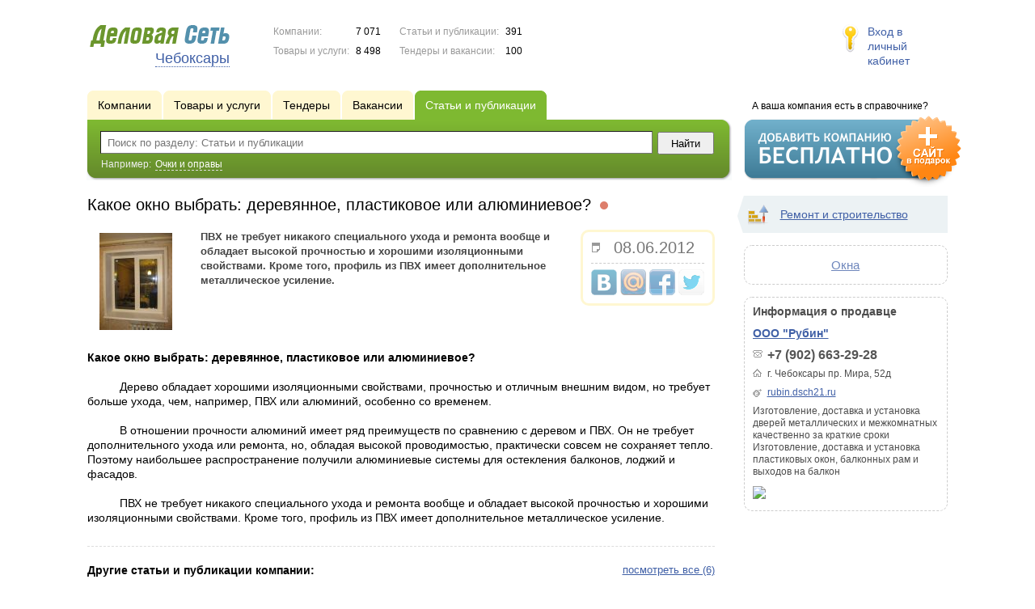

--- FILE ---
content_type: text/html; charset=UTF-8
request_url: https://www.dsch21.ru/news/1220093/
body_size: 8355
content:
<!DOCTYPE html>
<html>
<head>
<meta http-equiv="Content-Type" content="text/html; charset=utf-8">
<meta name="viewport" content="width=device-width,initial-scale=1" />
<title>Какое окно выбрать: деревянное, пластиковое или алюминиевое? - ПВХ не требует никакого специального ухода и ремонта вообще и обладает высокой прочностью и хорошими изоляционными свойствами. Кроме того, профиль из ПВХ имеет дополнительное металлическое усиление.</title>
<meta property="og:image" content="//f1.ds-russia.ru/u_dirs/052/52275/p/110eeaecf8f1df788a017f5092921cc7.jpg" />
<meta name="description" content="ПВХ не требует никакого специального ухода и ремонта вообще и обладает высокой прочностью и хорошими изоляционными свойствами. Кроме того, профиль из ПВХ имеет дополнительное металлическое усиление." />
<meta property="og:title" content="Какое окно выбрать: деревянное, пластиковое или алюминиевое?" />
<meta property="og:description" content="ПВХ не требует никакого специального ухода и ремонта вообще и обладает высокой прочностью и хорошими изоляционными свойствами. Кроме того, профиль из ПВХ имеет дополнительное металлическое усиление." />
<link rel="image_src" href="//f1.ds-russia.ru/u_dirs/052/52275/p/110eeaecf8f1df788a017f5092921cc7.jpg" />
<script>window.yaContextCb=window.yaContextCb||[]</script>
<script type="text/javascript" src="https://yandex.ru/ads/system/context.js" async></script>
<link type="text/css" rel="stylesheet" href="//s.ds-russia.ru/css/portal/main.css?1635171381" />
<script type="text/javascript" src="//s.ds-russia.ru/lib/3rd_party/jquery/jquery.js?1421526626"></script>
<script type="text/javascript" src="//s.ds-russia.ru/js/common.js?1540153145"></script>
<script type="text/javascript" src="//s.ds-russia.ru/js/portal/main.js?1645383113"></script>
<script type="text/javascript" src="//s.ds-russia.ru/js/pretty_form.js?1494325048"></script>
<link type="text/css" rel="stylesheet" href="//s.ds-russia.ru/css/pretty_form.css?1540064032" /><link rel="shortcut icon" href="/favicon.ico" type="image/x-icon">
</head>

<body>
<div class="Page">	
    <div class="Page_in">
		<div class="load-container"><div class="loader"></div></div>        <div class="Container">
		
            <div class="Head">
                <div class="LogoBlock ru">
                    <a href="/"><img src="/lib/conf/countries/russia/img/logo.gif" alt="Деловая сеть" /></a>
					<span class="city_name"><span>Чебоксары</span></span>
                </div>
				
				<div class="StatisBlock">
	<noindex>
	<table>
		<tr><td>Компании:</td><td><span class='number'>7 071</span></td></tr>		<tr><td>Товары и услуги:</td><td><span class='number'>8 498</span></td></tr>	</table>
	<table>
		<tr><td>Статьи и публикации:</td><td><span class='number'>391</span></td></tr>		<tr><td>Тендеры и вакансии:</td><td><span class='number'>100</span></td></tr>	</table>
	</noindex>
</div>				
				                <div class="LoginBlock">
                    <a href="/my/">Вход в личный кабинет</a>
                </div>
								
                <div class="TeaserBlock"></div>
				
				<div id="mobileMenuButton" class="mobileHeaderButtton"></div>
				
				<div class="mobileHeaderRightBlock">
					<div id="mobileSearchButton" class="mobileHeaderButtton"></div>
					<div id="mobileBasketButton" class="mobileHeaderButtton"></div>
				</div>
            </div>
			
			<div class="NaviBlock">
	<div class="BtnAddCompany">
		<div class="title">А ваша компания есть в справочнике?</div>
		<a href="/add/"><img src="/lib/conf/countries/russia/img/add_company_btn.png" /></a>
	</div>

	<div class="SearchBlock">                
		<ul class="switches">
						<li>
								<a href="/firms/">
					<span>Компании</span>
				</a>
							</li>
						<li>
								<a href="/goods/">
					<span>Товары и услуги</span>
				</a>
							</li>
						<li>
								<a href="/tenders/">
					<span>Тендеры</span>
				</a>
							</li>
						<li>
								<a href="/vacancies/">
					<span>Вакансии</span>
				</a>
							</li>
						<li class="action">
								<a href="/news/">
					<span>Статьи и публикации</span>
				</a>
							</li>
					</ul>
		<form class="search" method="GET" action="/news/">
			<div class="l"></div><div class="r"></div>
			<div class="input_line">                    	
				<div class="text_input">
					<input type="text" name="text" value="" placeholder="Поиск по разделу: Статьи и публикации"/>
				</div>                   	
				<input type="submit" class="submit_input" value="Найти" />
			</div>
			
						<noindex>
			<div class="example">
				Например: <span>Очки и оправы</span>
			</div>
			</noindex>
					</form>
	</div>
</div>			
			<div class="LeftColumn"><div class="LeftColumn_In">
	<h1>Какое окно выбрать: деревянное, пластиковое или алюминиевое? <span class="title_status"><noindex>
				<div class="status status_five">
					<div class="status_popup">Информация может быть не достоверна</div>
				</div>
				</noindex></span></h1>
	<div id="bEeHkD"></div><div class="ckprka"><div class="ajxfgn">
		<!-- Yandex.RTB R-A-50894-1 -->
		<div id="yandex_rtb_R-A-50894-1"></div>
		<script>window.yaContextCb.push(()=>{
		  Ya.Context.AdvManager.render({
			renderTo: 'yandex_rtb_R-A-50894-1',
			blockId: 'R-A-50894-1'
		  })
		})</script>
		</div></div>	<div class="SubElementProfile NewsProfile">                                                	
			<a class="image previewImage" href="//f1.ds-russia.ru/u_dirs/052/52275/110eeaecf8f1df788a017f5092921cc7.jpg">
			<img src='//f1.ds-russia.ru/u_dirs/052/52275/p/110eeaecf8f1df788a017f5092921cc7.jpg' onerror="this.src='/img/new/no_photo.png'" alt='Какое окно выбрать: деревянное, пластиковое или алюминиевое?'>		<span></span></a>
		<div class="function">
		<div class='date_ico'>08.06.2012</div>
		<div class='ShareButtons ru'></div>
	</div>
	<strong class="text">ПВХ не требует никакого специального ухода и ремонта вообще и обладает высокой прочностью и хорошими изоляционными свойствами. Кроме того, профиль из ПВХ имеет дополнительное металлическое усиление.</strong>
	<div class="clear"></div>
	
	<div class="detailText"><h3>Какое окно выбрать: деревянное, пластиковое или алюминиевое?</h3>
<p>&nbsp; &nbsp; &nbsp; &nbsp; &nbsp; Дерево обладает хорошими изоляционными свойствами, прочностью и отличным внешним видом, но требует больше ухода, чем, например, ПВХ или алюминий, особенно со временем.<br>
<br>
&nbsp; &nbsp; &nbsp; &nbsp; &nbsp; В отношении прочности алюминий имеет ряд преимуществ по сравнению с деревом и ПВХ. Он не требует дополнительного ухода или ремонта, но, обладая высокой проводимостью, практически совсем не сохраняет тепло. Поэтому наибольшее распространение получили алюминиевые системы для остекления балконов, лоджий и фасадов.<br>
<br>
&nbsp; &nbsp; &nbsp; &nbsp; &nbsp; ПВХ не требует никакого специального ухода и ремонта вообще и обладает высокой прочностью и хорошими изоляционными свойствами. Кроме того, профиль из ПВХ имеет дополнительное металлическое усиление.</p>
</div>
</div>	<div class='clear'></div>
	
	<div id="CompanyDataPlaceholder"></div>
	
			<div class="dashed_line hideOnMobile"></div>
		<a href="/firms/1191335/news/" style='float: right;'>посмотреть все (6)</a>
		<h3>Другие статьи и публикации компании:</h3>
		<div class="SubElementsList PhotoList Publications">
		<div class="item">
		<div class="item_in">
			<div class="title">
				<a href="/news/1220081/">
					<span class="image"><img src='//f1.ds-russia.ru/u_dirs/052/52275/p/110eeaecf8f1df788a017f5092921cc7.jpg' onerror="this.src='/img/new/no_photo.png'" alt='Какие основные достоинства характеризуют пластиковые окна?'><span></span></span>
					Какие основные достоинства характеризуют пластиковые окна?</a>
				<noindex>
				<div class="status status_five">
					<div class="status_popup">Информация может быть не достоверна</div>
				</div>
				</noindex>			</div>
			<div class="text">
				Долговечность, устойчивость ко всем видам метеорологических воздействий, герметичность, не требуют дополнительной отделки, не требуют специального ухода.				<div class="date_ico">08.06.2012</div>                                
			</div>
		</div>
	</div>
		<div class="item">
		<div class="item_in">
			<div class="title">
				<a href="/news/1220085/">
					<span class="image"><img src='//f1.ds-russia.ru/u_dirs/052/52275/p/110eeaecf8f1df788a017f5092921cc7.jpg' onerror="this.src='/img/new/no_photo.png'" alt='Из чего состоит окно?'><span></span></span>
					Из чего состоит окно?</a>
				<noindex>
				<div class="status status_five">
					<div class="status_popup">Информация может быть не достоверна</div>
				</div>
				</noindex>			</div>
			<div class="text">
				Основными элементами окна являются: рама, створки, стеклопакет и фурнитура.				<div class="date_ico">08.06.2012</div>                                
			</div>
		</div>
	</div>
		<div class="item">
		<div class="item_in">
			<div class="title">
				<a href="/news/1220077/">
					<span class="image"><img src='//f1.ds-russia.ru/u_dirs/052/52275/p/110eeaecf8f1df788a017f5092921cc7.jpg' onerror="this.src='/img/new/no_photo.png'" alt='Что такое стеклопакет?'><span></span></span>
					Что такое стеклопакет?</a>
				<noindex>
				<div class="status status_five">
					<div class="status_popup">Информация может быть не достоверна</div>
				</div>
				</noindex>			</div>
			<div class="text">
				Стеклопакет – это отдельный элемент окна, где несколько пластин стекла герметично соединены друг с другом через дистанционную рамку. Площадь стеклопакета составляет практически всю площадь окна.				<div class="date_ico">08.06.2012</div>                                
			</div>
		</div>
	</div>
		<div class="item">
		<div class="item_in">
			<div class="title">
				<a href="/news/1220088/">
					<span class="image"><img src='//f1.ds-russia.ru/u_dirs/052/52275/p/110eeaecf8f1df788a017f5092921cc7.jpg' onerror="this.src='/img/new/no_photo.png'" alt='Насколько эффективна шумо- и теплозащита, обеспечиваемая ПВХ окнами?'><span></span></span>
					Насколько эффективна шумо- и теплозащита, обеспечиваемая ПВХ окнами?</a>
				<noindex>
				<div class="status status_five">
					<div class="status_popup">Информация может быть не достоверна</div>
				</div>
				</noindex>			</div>
			<div class="text">
				Шумо- и теплозащита зависит в основном от конструкции стеклопакета. Специалисты считают, что для квартир в шумных районах оптимально подойдет двухкамерный стеклопакет толщиной 24 мм.				<div class="date_ico">08.06.2012</div>                                
			</div>
		</div>
	</div>
		<div class="item">
		<div class="item_in">
			<div class="title">
				<a href="/news/1221988/">
					<span class="image"><img src='//f1.ds-russia.ru/u_dirs/052/52275/p/a7b16cb82a215d013a36912ce8dcc14b.jpg' onerror="this.src='/img/new/no_photo.png'" alt='Помощь в выборе межкомнатной двери'><span></span></span>
					Помощь в выборе межкомнатной двери</a>
				<noindex>
				<div class="status status_five">
					<div class="status_popup">Информация может быть не достоверна</div>
				</div>
				</noindex>			</div>
			<div class="text">
				Дверь - это неотъемлемое условие уюта, комфорта и безопасности, которые и формируют жизненно необходимое для каждого человека ощущение дома.				<div class="date_ico">14.06.2012</div>                                
			</div>
		</div>
	</div>
	</div>				
			<div class="dashed_line"></div>
		<h3>Статьи и публикации других компаний:</h3>
		<div class="SubElementsList PhotoList Publications">
		<div class="item">
		<div class="item_in">
			<div class="title">
				<a href="/news/2088119/">
					<span class="image"><img src='//f1.ds-russia.ru/u_dirs/175/175785/p/0c3971aaeb7328250e0471eb2b60c2d4.jpg' onerror="this.src='/img/new/no_photo.png'" alt='Почему ОКНА ПВХ пользуются повышенным спросом?'><span></span></span>
					Почему ОКНА ПВХ пользуются повышенным спросом?</a>
				<noindex>
				<div class="status status_five">
					<div class="status_popup">Информация может быть не достоверна</div>
				</div>
				</noindex>			</div>
			<div class="text">
				Как выбрать себе окно? Чем отличаются окна ПВХ от деревянных приемников. Какие качества отличают пластиковые окна?...				<div class="date_ico">21.01.2020</div>                                
			</div>
		</div>
	</div>
		<div class="item">
		<div class="item_in">
			<div class="title">
				<a href="/news/1557117/">
					<span class="image"><img src='//f1.ds-russia.ru/u_dirs/113/113683/p/c97e9a79b5668867c6da2f0838f9d0e4.jpg' onerror="this.src='/img/new/no_photo.png'" alt='Пластиковые окна - "Хватит выбрасывать деньги на ветер!"'><span></span></span>
					Пластиковые окна - "Хватит выбрасывать деньги на ветер!"</a>
				<noindex>
				<div class="status status_five">
					<div class="status_popup">Информация может быть не достоверна</div>
				</div>
				</noindex>			</div>
			<div class="text">
				Получите бесплатный теплоаудит!				<div class="date_ico">18.11.2014</div>                                
			</div>
		</div>
	</div>
		<div class="item">
		<div class="item_in">
			<div class="title">
				<a href="/news/1571999/">
					<span class="image"><img src='//f1.ds-russia.ru/u_dirs/113/113683/p/f68816adbdce1a9e10ad55505cfbef35.jpg' onerror="this.src='/img/new/no_photo.png'" alt='ВНИМАНИЕ! Конкурс детского рисунка'><span></span></span>
					ВНИМАНИЕ! Конкурс детского рисунка</a>
				<noindex>
				<div class="status status_five">
					<div class="status_popup">Информация может быть не достоверна</div>
				</div>
				</noindex>			</div>
			<div class="text">
				Уважаемые дети и их родители! 
Приглашаем вас принять участие в Новогоднем конкурсе детского рисунка "А из нашего окна сказка зимняя видна!"				<div class="date_ico">25.12.2014</div>                                
			</div>
		</div>
	</div>
		<div class="item">
		<div class="item_in">
			<div class="title">
				<a href="/news/2046457/">
					<span class="image"><img src='/img/new/no_photo.png'><span></span></span>
					Защитное ограждение на окно</a>
				<noindex>
				<div class="status status_five">
					<div class="status_popup">Информация может быть не достоверна</div>
				</div>
				</noindex>			</div>
			<div class="text">
				НОВИНКА! ❗Способная предотвратить выпадение ребенка из окна❗				<div class="date_ico">27.06.2019</div>                                
			</div>
		</div>
	</div>
		<div class="item">
		<div class="item_in">
			<div class="title">
				<a href="/news/1565402/">
					<span class="image"><img src='//f1.ds-russia.ru/u_dirs/113/113683/p/ea5198a75bc4c0022fbc72d31b3ed51a.jpg' onerror="this.src='/img/new/no_photo.png'" alt='Энергосберегающие стекла теперь можно заказать онлайн'><span></span></span>
					Энергосберегающие стекла теперь можно заказать онлайн</a>
				<noindex>
				<div class="status status_five">
					<div class="status_popup">Информация может быть не достоверна</div>
				</div>
				</noindex>			</div>
			<div class="text">
				Энергосберегающие стекла теперь можно заказать онлайн в Чебоксарах				<div class="date_ico">04.12.2014</div>                                
			</div>
		</div>
	</div>
		<div class="item">
		<div class="item_in">
			<div class="title">
				<a href="/news/2023418/">
					<span class="image"><img src='/img/new/no_photo.png'><span></span></span>
					Купи окно ПВХ в компании Панорама - получи 40 % скидки и бутылку ШАМПАНСКОГО!*</a>
				<noindex>
				<div class="status status_five">
					<div class="status_popup">Информация может быть не достоверна</div>
				</div>
				</noindex>			</div>
			<div class="text">
				Немецкое качество окон. 10 лет гарантии. Любые размеры. Инновационные технологии. 11 лет на рынке. Монтаж по ГОСТ. Veka, Rehau, KBE, Salamander, Trocal, Schmitz, Татпроф. Рассрочка. Бесплатный замер.				<div class="date_ico">05.03.2019</div>                                
			</div>
		</div>
	</div>
	</div>			</div></div>

<div class="RightColumn">
	<div class="CatalogNavi">
	<ul>
					<li class="action"><span class="arrow"></span>			<a href="/news/building/">
				<span class="navi_icon navi_icon_building"></span>Ремонт и строительство			</a><span></span>
			</li>
			</ul>
</div>
		<div class="TagCloud TagCloud_mini">
		<div class="TagCloud_in">
							<span class="fs5"><a href="/news/okna/">Окна</a></span>
					</div>
	</div>
	<div class="CompanyData">
	<div class="companyInfoTitle">Информация о продавце</div>
      
	<div class="title"><a href="/firms/1191335/">ООО "Рубин"</a></div>      

	<ul>
		<li class="phone_ico">+7 (902) 663-29-28</li>		<li class="adress_ico">г. Чебоксары пр. Мира, 52д</li>		<li class="website_ico"><a href="http://rubin.dsch21.ru" target="_blank">rubin.dsch21.ru</a></li>	</ul>
	
	<div class="text">Изготовление, доставка и установка дверей металлических и межкомнатных качественно за краткие сроки

Изготовление, доставка и установка пластиковых окон, балконных рам и выходов на балкон</div>
	<div class="clear"></div>
	
	<a href="/firms/1191335/#map"><img class='map' src='//static-maps.yandex.ru/1.x/?ll=47.271704,56.116493&pt=47.271704,56.116493,pmrdm&l=map&size=230,150&z=12'></a>
</div> 	<div id="bEeHkD"></div><div class="kpnqyp"><div class="dnozqb">
		<!-- Yandex.RTB R-A-50894-2 -->
		<div id="yandex_rtb_R-A-50894-2"></div>
		<script>window.yaContextCb.push(()=>{
		  Ya.Context.AdvManager.render({
			renderTo: 'yandex_rtb_R-A-50894-2',
			blockId: 'R-A-50894-2'
		  })
		})</script>
		</div></div>	<div id="offers"></div>
<script type="text/javascript">
$(function() {
	if(window.hit_id && window.hit_sign) {
		$('#offers').load('/ajax/html/offers/', {
			ids: [709],
			hit_id: hit_id,
			hit_sign: hit_sign
		});
	}
});
</script>
</div>			 <div class="clear"></div> 
        </div>
    </div>
	
    <div class="Footer">
    	<div class="Footer_in">
            <div class="Counter">
				<script type="text/javascript"><!--
		new Image().src = "//counter.yadro.ru/hit;ds_all?r"+
		escape(document.referrer)+((typeof(screen)=="undefined")?"":
		";s"+screen.width+"*"+screen.height+"*"+(screen.colorDepth?
		screen.colorDepth:screen.pixelDepth))+";u"+escape(document.URL)+
		";"+Math.random();//--></script>
		
		<noindex>
		<a href="http://www.liveinternet.ru/stat/ds_all/" target="_blank" rel="nofollow">
		<img src="//counter.yadro.ru/logo;ds_all?14.2"
		title="LiveInternet: показано число просмотров за 24 часа, посетителей за 24 часа и за сегодня"
		alt="" border="0" width="88" height="31"/></a>
		</noindex>

<!-- Yandex.Metrika counter -->
		<script type="text/javascript">
		(function (d, w, c) {
			(w[c] = w[c] || []).push(function() {
				try {w.yaCounter19587748 = new Ya.Metrika({id:19587748, params: {fid_1191335: true}});
w.yaCounter34868715 = new Ya.Metrika({id:34868715});
w.yaCounter19630477 = new Ya.Metrika({id:19630477});
} catch(e) { }
			});

			var n = d.getElementsByTagName("script")[0],
				s = d.createElement("script"),
				f = function () { n.parentNode.insertBefore(s, n); };
			s.type = "text/javascript";
			s.async = true;
			s.src = (d.location.protocol == "https:" ? "https:" : "http:") + "//mc.yandex.ru/metrika/watch.js";

			if (w.opera == "[object Opera]") {
				d.addEventListener("DOMContentLoaded", f, false);
			} else { f(); }
		})(document, window, "yandex_metrika_callbacks");
		</script><noscript><div><img src="//mc.yandex.ru/watch/19587748" style="position:absolute; left:-9999px;" alt="" /></div></noscript>
<noscript><div><img src="//mc.yandex.ru/watch/34868715" style="position:absolute; left:-9999px;" alt="" /></div></noscript>
<noscript><div><img src="//mc.yandex.ru/watch/19630477" style="position:absolute; left:-9999px;" alt="" /></div></noscript>
<!-- /Yandex.Metrika counter -->            </div>
			            <div class="SelectCountry">
            	<ul>
											<li class="current">
							<a href="//www.ds-russia.ru" target="_blank">
								<span class="flag_russia"></span>
								Россия							</a>
						</li>
											<li >
							<a href="//www.ds-ua.net" target="_blank">
								<span class="flag_ua"></span>
								Украина							</a>
						</li>
											<li >
							<a href="//www.ds-by.net" target="_blank">
								<span class="flag_by"></span>
								Беларусь							</a>
						</li>
											<li >
							<a href="//www.ds-kz.net" target="_blank">
								<span class="flag_kz"></span>
								Казахстан							</a>
						</li>
					                </ul>
            </div>
			            <div class="FNavi">
                <ul>
                    <li><a href="/about/">О проекте</a></li>
                    												<li><a href="https://forum.ds-russia.ru">Форум</a></li>
					                </ul>
            </div>
            <div class="FDescription">
                <div class="seo_text"><strong>Чебоксары и Чувашская Республика</strong><br>справочник компаний, товаров и услуг</div>
                <div class="copyright">Деловая Сеть 2008-2026</div>
            </div>            
    	</div>
    </div>
	
	<div class="mobileSidebar">
		<div class="close">×</div>
		
		<div class="mobileSidebarInner">
			<noindex>
			<label for="regionSelector" class="regionSelector">
				Регион:				<select id="regionSelector">
				<option value="ds19.ru">Абакан</option><option value="dsa87.ru">Анадырь</option><option value="ds29.ru">Архангельск</option><option value="ds30.ru">Астрахань</option><option value="ds22.ru">Барнаул</option><option value="ds31.ru">Белгород</option><option value="ds79.ru">Биробиджан</option><option value="ds28.ru">Благовещенск</option><option value="ds32.ru">Брянск</option><option value="ds53.ru">Великий Новгород</option><option value="ds25.ru">Владивосток</option><option value="ds15.ru">Владикавказ</option><option value="ds33.ru">Владимир</option><option value="dsv34.ru">Волгоград</option><option value="ds35.ru">Вологда</option><option value="ds36.ru">Воронеж</option><option value="ds04.ru">Горно-Алтайск</option><option value="ds95.ru">Грозный</option><option value="ds66.ru">Екатеринбург</option><option value="ds37.ru">Иваново</option><option value="dsud.ru">Ижевск</option><option value="dsi38.ru">Иркутск</option><option value="dsmar.ru">Йошкар-Ола</option><option value="ds16.ru">Казань</option><option value="ds39.ru">Калининград</option><option value="ds40.ru">Калуга</option><option value="ds42.ru">Кемерово</option><option value="ds43.ru">Киров</option><option value="ds44.ru">Кострома</option><option value="ds23.ru">Краснодар</option><option value="dsk24.ru">Красноярск</option><option value="ds45.ru">Курган</option><option value="ds46.ru">Курск</option><option value="dsk17.ru">Кызыл</option><option value="ds48.ru">Липецк</option><option value="ds49.ru">Магадан</option><option value="ds06.ru">Магас</option><option value="ds001.ru">Майкоп</option><option value="ds005.ru">Махачкала</option><option value="ds77.ru">Москва</option><option value="ds51.ru">Мурманск</option><option value="ds07.ru">Нальчик</option><option value="ds52.ru">Нижний Новгород</option><option value="ds54.ru">Новосибирск</option><option value="dso55.ru">Омск</option><option value="ds57.ru">Орел</option><option value="ds56.ru">Оренбург</option><option value="ds58.ru">Пенза</option><option value="ds59.ru">Пермь</option><option value="dska10.ru">Петрозаводск</option><option value="ds41.ru">Петропавловск-Камчатский</option><option value="ds60.ru">Псков</option><option value="ds61.ru">Ростов-на-Дону</option><option value="ds62.ru">Рязань</option><option value="ds63.ru">Самара</option><option value="ds78.ru">Санкт-Петербург</option><option value="ds13.ru">Саранск</option><option value="ds64.ru">Саратов</option><option value="ds67.ru">Смоленск</option><option value="ds26.ru">Ставрополь</option><option value="ds11.ru">Сыктывкар</option><option value="dst68.ru">Тамбов</option><option value="ds69.ru">Тверь</option><option value="ds70.ru">Томск</option><option value="ds71.ru">Тула</option><option value="ds72.ru">Тюмень</option><option value="ds03.ru">Улан-Удэ</option><option value="ds73.ru">Ульяновск</option><option value="ds02.ru">Уфа</option><option value="ds27.ru">Хабаровск</option><option value="dsch21.ru" selected>Чебоксары</option><option value="dschel.ru">Челябинск</option><option value="ds09.ru">Черкесск</option><option value="ds75.ru">Чита</option><option value="ds08.ru">Элиста</option><option value="ds65.ru">Южно-Сахалинск</option><option value="ds14.ru">Якутск</option><option value="ds76.ru">Ярославль</option>				</select>
			</label>
			</noindex>
			
			<div class="sidebarTopMenu"></div>
		</div>
	</div>
</div>

<script type="text/javascript">
var region_id = '21';

(function() {
	var hasYandexDirectBlocks = document.getElementsByClassName('yad').length > 0;
	var isYandexDirectLoaded = Boolean(window.Ya && window.Ya.Context);
	
	var adv = 0;
	if (hasYandexDirectBlocks) {
		adv = isYandexDirectLoaded ? 2 : 1;
	}

	var stat_src = "/stat_counter.php"
	+ "?url=" + escape(document.URL)
	+ "&ref=" + escape(document.referrer)
	+ "&region=21" + "&firm=1191335" + "&user=0"
	+ "&type=1" + "&subtype=5" + "&uid=1220093"
	+ "&adv=" + adv
	+ "&sign=cc28c95f0f1c7b2d8659ab4a1d9df3be" + "&date=1768839343" + "&rand=" + Math.random();

	document.write('<sc' + 'ript type="text/javascript" src="' + stat_src + '"></sc' + 'ript>');
})();
</script>
<script type="text/javascript" src="//s.ds-russia.ru/lib/3rd_party/fancybox3/jquery.fancybox.min.js?1494325048"></script>
<link type="text/css" rel="stylesheet" href="//s.ds-russia.ru/lib/3rd_party/fancybox3/jquery.fancybox.min.css?1494325048" />
<link type="text/css" rel="stylesheet" href="//s.ds-russia.ru/css/share.css?1496503660" />
<script type="text/javascript" src="//s.ds-russia.ru/js/share.js?1496503660"></script>
<script type="text/javascript" src="//s.ds-russia.ru/js/cdek.js?1540061116"></script>
<script type="text/javascript" src="//s.ds-russia.ru/js/basket.js?1540061116"></script>
<link type="text/css" rel="stylesheet" href="//s.ds-russia.ru/css/basket.css?1540061116" />

</body>
</html>